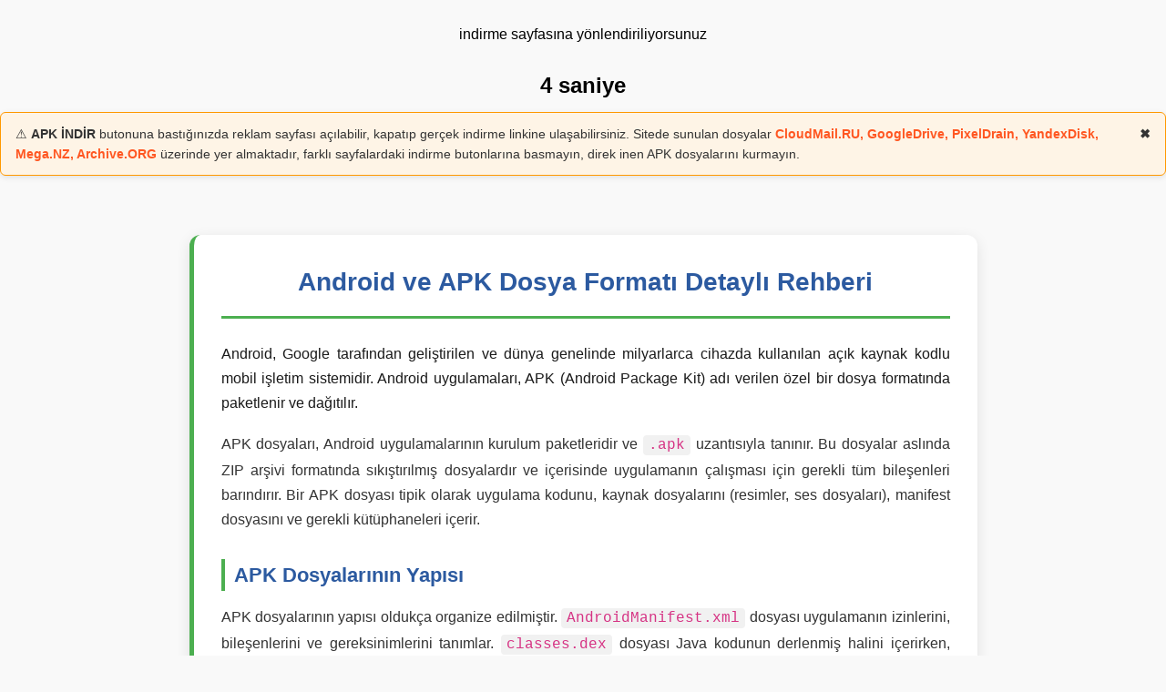

--- FILE ---
content_type: text/html; charset=UTF-8
request_url: https://short-url.link/PRg
body_size: 6377
content:
<!DOCTYPE html PUBLIC "-//W3C//DTD XHTML+RDFa 1.0//EN" "http://www.w3.org/MarkUp/DTD/xhtml-rdfa-1.dtd">
<html xmlns="http://www.w3.org/1999/xhtml">
<head>
<meta http-equiv="Content-Type" content="text/html; charset=UTF-8" />
<link type="text/css" rel="stylesheet" href="https://short-url.link/css/frontend.css" />
<!--[if lte IE 6]>
<link rel="stylesheet" href="https://short-url.link/css/frontend_ie.css" type="text/css" media="screen, projection" />
<![endif]-->

<meta name="keywords" content="url kisaltma, kisa url link, tiny url" />
<meta name="description" content="url kisaltma, kisa url link, tiny url" />
<meta property="og:title" content="Url short link" />
<meta property="og:description" content="Url short link" />
<meta property="og:image" content="https://short-url.link/images/settings/shareImage.png" />
<meta property="og:site_name" content="Short URL Link" />
<meta property="og:url" content="https://short-url.link" />
<meta name="google-adsense-account" content="ca-pub-9443403480634650">
<script type="text/javascript">
(function(m,e,t,r,i,k,a){m[i]=m[i]||function(){(m[i].a=m[i].a||[]).push(arguments)}; m[i].l=1*new Date();k=e.createElement(t),a=e.getElementsByTagName(t)[0],k.async=1,k.src=r,a.parentNode.insertBefore(k,a)}) (window, document, "script", "https://mc.yandex.ru/metrika/tag.js", "ym"); ym(38144385, "init", { id:38144385, clickmap:true, trackLinks:true, accurateTrackBounce:true }); </script> <noscript><div><img src="https://mc.yandex.ru/watch/38144385" style="position:absolute; left:-9999px;" alt="" /></div></noscript> <!-- /Yandex.Metrika counter -->

<!-- Google tag (gtag.js) -->
<script async src="https://www.googletagmanager.com/gtag/js?id=G-HNF2D5H7BV"></script>
<script>
  window.dataLayer = window.dataLayer || [];
  function gtag(){dataLayer.push(arguments);}
  gtag('js', new Date());

  gtag('config', 'G-HNF2D5H7BV');
</script></script>
<script type="text/javascript" src="/assets/5c15543e/jquery.min.js"></script>
<script type="text/javascript" src="https://short-url.link/js/frontend.js?v=0.1"></script>
<script type="text/javascript" src="https://short-url.link/js/ZeroClipboard.js"></script>
<script type="text/javascript" src="https://short-url.link/js/share42.js"></script>
<title>short-url.link yonlendiriyor</title>
</head>
<body>
<!DOCTYPE html>
<html lang="tr">
<head>
  <meta charset="UTF-8">
  <meta name="viewport" content="width=device-width, initial-scale=1.0, maximum-scale=1.0, user-scalable=no">
  <meta name="referrer" content="no-referrer-when-downgrade" />
  <meta name="description" content="Android APK dosyalarını güvenli şekilde indirme rehberi. APK kurulumu, güvenlik ipuçları ve popüler uygulamalar hakkında detaylı bilgiler.">
  <meta name="keywords" content="apk indir, android uygulama, güvenli indirme, apk kurulumu, android rehber">
  <title>APK İndir - Güvenli Android Uygulama İndirme Rehberi</title>
  <script src="https://code.jquery.com/jquery-3.6.0.min.js"></script>
  
  <!-- Admatic BACKFILL ads START -->
<script type="text/javascript" async src="https://static.cdn.admatic.com.tr/dist/gpt.min.js?id=NID-1688188415"></script>
<!-- Admatic BACKFILL ads END -->


  
  <style>
    body {
      margin: 0;
      padding: 0;
      font-family: 'Segoe UI', sans-serif;
      background: #f9f9f9;
      color: #000;
      line-height: 1.6;
    }
    
    .page-header {
      background: linear-gradient(135deg, #667eea 0%, #764ba2 100%);
      color: white;
      text-align: center;
      padding: 5px 8px;
      margin: 0 auto 5px auto;
      display: inline-block;
      border-radius: 0 0 8px 8px;
    }
    
    .page-header h1 {
      margin: 0;
      font-size: 32px;
      font-weight: bold;
    }
    
    .page-header p {
      margin: 0;
      font-size: 18px;
      opacity: 0.9;
      max-width: 600px;
      margin: 0 auto;
    }
    
    #banner-container {
      display: flex;
      gap: 20px;
      flex-wrap: wrap;
      justify-content: center;
      background: #f7f7f7;
      padding: 20px;
    }
    #banner-container div[style*="width:300px"] {
      max-width: 90vw;
    }
    
    /* Android APK Makale Stilleri */
    .article-container {
      max-width: 800px;
      margin: 30px auto;
      padding: 30px;
      background: white;
      border-radius: 12px;
      box-shadow: 0 4px 15px rgba(0,0,0,0.1);
      border-left: 5px solid #4CAF50;
    }
    
    .article-title {
      color: #2c5aa0;
      font-size: 28px;
      font-weight: bold;
      text-align: center;
      margin-bottom: 25px;
      padding-bottom: 15px;
      border-bottom: 3px solid #4CAF50;
    }
    
    .article-content h2 {
      color: #2c5aa0;
      font-size: 22px;
      margin-top: 30px;
      margin-bottom: 15px;
      padding-left: 10px;
      border-left: 4px solid #4CAF50;
    }
    
    .article-content h3 {
      color: #333;
      font-size: 18px;
      margin-top: 25px;
      margin-bottom: 12px;
    }
    
    .article-content p {
      line-height: 1.7;
      margin-bottom: 18px;
      font-size: 16px;
      text-align: justify;
      color: #333;
    }
    
    .article-content p:first-child {
      font-weight: 500;
      color: #1a1a1a;
    }
    
    .article-content code {
      background-color: #f1f1f1;
      padding: 2px 6px;
      border-radius: 4px;
      font-family: 'Courier New', monospace;
      color: #d63384;
      font-weight: 500;
    }
    
    .article-content ul {
      margin: 15px 0;
      padding-left: 25px;
    }
    
    .article-content li {
      margin-bottom: 8px;
      color: #333;
    }
    
    .warning-box {
      background: #fff3cd;
      border: 1px solid #ffeaa7;
      border-radius: 8px;
      padding: 15px;
      margin: 20px 0;
      border-left: 4px solid #f39c12;
    }
    
    .warning-box strong {
      color: #856404;
    }
    
    .info-box {
      background: #d1ecf1;
      border: 1px solid #bee5eb;
      border-radius: 8px;
      padding: 15px;
      margin: 20px 0;
      border-left: 4px solid #17a2b8;
    }
    
    .info-box strong {
      color: #0c5460;
    }
    
    .faq-section {
      margin-top: 30px;
    }
    
    .faq-item {
      margin-bottom: 20px;
      background: #f8f9fa;
      padding: 15px;
      border-radius: 8px;
      border-left: 3px solid #4CAF50;
    }
    
    .faq-question {
      font-weight: bold;
      color: #2c5aa0;
      margin-bottom: 8px;
    }
    
    .faq-answer {
      color: #555;
    }
    
    @media (max-width: 768px) {
      .page-header {
        padding: 5px 8px;
      }
      
      .page-header h1 {
        font-size: 28px;
      }
      
      .article-container {
        margin: 20px 10px;
        padding: 20px;
      }
      
      .article-title {
        font-size: 24px;
      }
      
      .article-content p {
        font-size: 15px;
      }
      
      .article-content h2 {
        font-size: 20px;
      }
    }
  </style>
<script>
  $(document).ready(function () {
    var seconds = 6,
        second = 0,
        url = 'https://drive.google.com/uc?id=185W4DMyyAVJ5wp3yIUgsrYpzx9jMuf5a';

    var interval = setInterval(function () {
      $('#second').html(seconds - second);
      if (second >= seconds) {
        $(".pressed").html('<button id="downloadBtn" class="go-to-button">APK İNDİR</button>');
        clearInterval(interval);
      }
      second++;
    }, 1000);
    var clickCount = 0;
    $(document).on("click", "#downloadBtn", function () {
      clickCount++;
      if (clickCount === 1) {
        $(this).text("APK İNDİR");
      } else if (clickCount === 2) {
        window.location.href = url;
      }
    });
  });
</script>

</head>
<body>






<!-- Admatic INTERSTITIAL ads START -->
<ins data-publisher="adm-pub-1688188415" data-ad-network="68e791310c73f147e9294081" data-ad-type-id="536142374"  class="adm-ads-area"></ins>
<script type="text/javascript" src="https://static.cdn.admatic.com.tr/showad/showad.min.js"></script>
<!-- Admatic INTERSTITIAL ads END -->
 <!-- Admatic INPAGE ads START -->
<ins data-publisher="adm-pub-1688188415" data-ad-network="68e791310c73f147e9294081" data-ad-type-id="995718032" class="adm-ads-area"></ins>
<script type="text/javascript" src="https://static.cdn.admatic.com.tr/showad/showad.min.js"></script>
<!-- Admatic INPAGE ads END -->
<br>
<p align="center" class="pressed" style="line-height:350%">
  <div align="center">
indirme sayfasına yönlendiriliyorsunuz <strong style="display:none;">https://drive.google.com/uc?id=185W4DMyyAVJ5wp3yIUgsrYpzx9jMuf5a</strong>
<BR></BR>
<h1><strong><span id="second">6</span></strong> saniye</h1>  </div>
</p>
<div id="uyari" style="width:100%;background:rgba(255,244,229,0.9);color:#333;padding:12px 16px;font-size:14px;line-height:1.6;font-family:sans-serif;border:1px solid #ff9800;box-shadow:0 2px 6px rgba(0,0,0,0.1);box-sizing:border-box;word-wrap:break-word;white-space:normal;display:flex;justify-content:space-between;align-items:start;border-radius:6px;margin:10px auto;"><div>⚠️ <strong>APK İNDİR</strong> butonuna bastığınızda reklam sayfası açılabilir, kapatıp gerçek indirme linkine ulaşabilirsiniz. Sitede sunulan dosyalar <span style="color:#ff5722;font-weight:bold;">CloudMail.RU, GoogleDrive, PixelDrain, YandexDisk, Mega.NZ, Archive.ORG</span> üzerinde yer almaktadır, farklı sayfalardaki indirme butonlarına basmayın, direk inen APK dosyalarını kurmayın.</div><span style="margin-left:12px;cursor:pointer;font-weight:bold;" onclick="document.getElementById('uyari').style.display='none'">✖️</span></div>
<br>
<center>
</center>

<!-- Android ve APK Dosya Formatı Makale Bölümü -->
<div class="article-container">
  <h1 class="article-title">Android ve APK Dosya Formatı Detaylı Rehberi</h1>
  <div class="article-content">
    <p>Android, Google tarafından geliştirilen ve dünya genelinde milyarlarca cihazda kullanılan açık kaynak kodlu mobil işletim sistemidir. Android uygulamaları, APK (Android Package Kit) adı verilen özel bir dosya formatında paketlenir ve dağıtılır.</p>
    
    <p>APK dosyaları, Android uygulamalarının kurulum paketleridir ve <code>.apk</code> uzantısıyla tanınır. Bu dosyalar aslında ZIP arşivi formatında sıkıştırılmış dosyalardır ve içerisinde uygulamanın çalışması için gerekli tüm bileşenleri barındırır. Bir APK dosyası tipik olarak uygulama kodunu, kaynak dosyalarını (resimler, ses dosyaları), manifest dosyasını ve gerekli kütüphaneleri içerir.</p>
    
    <h2>APK Dosyalarının Yapısı</h2>
    <p>APK dosyalarının yapısı oldukça organize edilmiştir. <code>AndroidManifest.xml</code> dosyası uygulamanın izinlerini, bileşenlerini ve gereksinimlerini tanımlar. <code>classes.dex</code> dosyası Java kodunun derlenmiş halini içerirken, <code>resources.arsc</code> dosyası uygulama kaynaklarını barındırır. <code>META-INF</code> klasörü ise dijital imza bilgilerini içerir.</p>
    
    <div class="warning-box">
      <strong>Önemli Uyarı:</strong> APK dosyalarını yalnızca güvenilir kaynaklardan indirin. Bilinmeyen kaynaklardan indirilen APK dosyaları cihazınızda güvenlik açıkları oluşturabilir ve kişisel verilerinizi tehlikeye atabilir.
    </div>
    
    <h2>APK Dosyalarının Güvenliği</h2>
    <p>APK dosyalarını güvenli kaynaklardan indirmek kritik önem taşır. Google Play Store dışından APK indirirken aşağıdaki güvenlik önlemlerini almanız önerilir:</p>
    
    <ul>
      <li>Güvenilir APK sitelerini tercih edin</li>
      <li>İndirdiğiniz APK dosyasını antivirus programı ile taratın</li>
      <li>Uygulamanın istediği izinleri dikkatlice inceleyin</li>
      <li>Geliştirici imzasını ve sertifikasını kontrol edin</li>
      <li>Kullanıcı yorumlarını ve değerlendirmelerini okuyun</li>
    </ul>
    
    <h2>APK Kurulumu Nasıl Yapılır?</h2>
    <p>Bilinmeyen kaynaklardan uygulama yüklemek için önce cihazınızın ayarlarından bu özelliği etkinleştirmeniz gerekir:</p>
    
    <h3>Android 8.0 ve Üzeri Sürümler:</h3>
    <ul>
      <li>Ayarlar → Güvenlik → Bilinmeyen uygulamaları yükle</li>
      <li>APK dosyasını indirdiğiniz uygulamayı seçin</li>
      <li>"Bu kaynaktan yükle" seçeneğini etkinleştirin</li>
    </ul>
    
    <h3>Android 7.1 ve Öncesi Sürümler:</h3>
    <ul>
      <li>Ayarlar → Güvenlik → Bilinmeyen kaynaklar</li>
      <li>Bu seçeneği etkinleştirin</li>
    </ul>
    
    <div class="info-box">
      <strong>İpucu:</strong> APK kurulumu tamamlandıktan sonra güvenlik için "Bilinmeyen kaynaklar" seçeneğini tekrar kapatmanız önerilir.
    </div>
    
    <h2>Popüler APK Kategorileri</h2>
    <p>Android ekosisteminde farklı kategorilerde binlerce uygulama bulunmaktadır:</p>
    
    <h3>Oyun APK'ları</h3>
    <p>Mobil oyunlar, Android platformunun en popüler kategorilerinden biridir. Aksiyon, strateji, bulmaca, spor ve simülasyon oyunları gibi çeşitli türlerde oyunlar mevcuttur.</p>
    
    <h3>Sosyal Medya Uygulamaları</h3>
    <p>Facebook, Instagram, Twitter, TikTok gibi sosyal medya platformlarının APK versiyonları, bazen resmi mağazada bulunmayan özellikler sunabilir.</p>
    
    <h3>Multimedya Uygulamaları</h3>
    <p>Video oynatıcılar, müzik çalarlar, fotoğraf editörleri ve streaming uygulamaları bu kategoride yer alır.</p>
    
    <h3>Üretkenlik Uygulamaları</h3>
    <p>Ofis uygulamaları, not alma araçları, takvim uygulamaları ve dosya yöneticileri gibi uygulamalar.</p>
    
    <h2>APK vs AAB Farkları</h2>
    <p>Google Play Store'un yeni AAB (Android App Bundle) formatı, APK formatına alternatif olarak geliştirilmiştir. AAB formatının avantajları:</p>
    
    <ul>
      <li>Daha küçük indirme boyutu</li>
      <li>Cihaza özel optimizasyonlar</li>
      <li>Dinamik özellik dağıtımı</li>
      <li>Gelişmiş güvenlik önlemleri</li>
    </ul>
    
    <p>Ancak APK formatı hala yaygın olarak kullanılmaktadır ve sideloading (yan yükleme) için daha uygun bir seçenektir.</p>
    
    <h2>APK Dosyalarında Dikkat Edilmesi Gerekenler</h2>
    <p>APK dosyalarını indirirken ve yüklerken aşağıdaki noktalara dikkat etmelisiniz:</p>
    
    <ul>
      <li><strong>Dosya boyutu:</strong> Orijinal uygulamayla karşılaştırın</li>
      <li><strong>Sürüm numarası:</strong> Güncel sürüm olduğundan emin olun</li>
      <li><strong>İzinler:</strong> Gereksiz izinler isteyen uygulamalardan kaçının</li>
      <li><strong>Kaynak:</strong> Güvenilir sitelerden indirin</li>
      <li><strong>Yedekleme:</strong> Önemli verilerinizi yedekleyin</li>
    </ul>
    
    <div class="warning-box">
      <strong>Uyarı:</strong> Modifiye edilmiş APK dosyaları (MOD APK) ek riskler taşıyabilir. Bu tür dosyaları kurmadan önce ekstra dikkatli olun.
    </div>
  </div>
</div>
<br>
<div class="article-container">
  <h1 class="article-title">Android Güvenlik İpuçları</h1>
  <div class="article-content">
    <p>Android cihazınızı güvenli tutmak için aşağıdaki önerileri takip edebilirsiniz:</p>
    
    <h2>Sistem Güvenliği</h2>
    <p>Cihazınızın güvenliğini artırmak için sistem seviyesinde alınabilecek önlemler:</p>
    
    <ul>
      <li>İşletim sisteminizi düzenli olarak güncelleyin</li>
      <li>Güvenlik yamalarını kaçırmayın</li>
      <li>Ekran kilidi kullanın (PIN, şifre, parmak izi)</li>
      <li>Uygulama kilitleme özelliğini etkinleştirin</li>
      <li>Uzaktan silme özelliğini aktive edin</li>
    </ul>
    
    <h2>Uygulama Güvenliği</h2>
    <p>Uygulamaları kurarken ve kullanırken dikkat edilmesi gereken noktalar:</p>
    
    <ul>
      <li>Uygulamaları yalnızca güvenilir kaynaklardan indirin</li>
      <li>Uygulama izinlerini dikkatli inceleyin</li>
      <li>Gereksiz izinler isteyen uygulamaları kurmayın</li>
      <li>Düzenli olarak uygulama güncellemelerini yapın</li>
      <li>Kullanmadığınız uygulamaları kaldırın</li>
    </ul>
    
    <h2>Veri Güvenliği</h2>
    <p>Kişisel verilerinizi korumak için alınabilecek önlemler:</p>
    
    <ul>
      <li>Düzenli olarak veri yedeklemesi yapın</li>
      <li>Hassas bilgileri şifreli uygulamalarda saklayın</li>
      <li>Genel Wi-Fi ağlarında dikkatli olun</li>
      <li>İki faktörlü kimlik doğrulamayı kullanın</li>
      <li>Gizlilik ayarlarınızı kontrol edin</li>
    </ul>
    
    <div class="info-box">
      <strong>Önemli Not:</strong> Android cihazınızın güvenliği, aldığınız önlemlerle doğru orantılıdır. Düzenli güvenlik kontrolü yapmayı ihmal etmeyin.
    </div>
  </div>
</div>

<div class="article-container">
  <h1 class="article-title">Sık Sorulan Sorular (SSS)</h1>
  <div class="article-content">
    <div class="faq-section">
      <div class="faq-item">
        <div class="faq-question">APK dosyası nedir ve nasıl çalışır?</div>
        <div class="faq-answer">APK (Android Package Kit), Android uygulamalarının kurulum paketleridir. ZIP formatında sıkıştırılmış olan bu dosyalar, uygulamanın çalışması için gerekli tüm bileşenleri içerir ve Android cihazlarda kurulum için kullanılır.</div>
      </div>
      
      <div class="faq-item">
        <div class="faq-question">APK dosyalarını güvenli bir şekilde nasıl indirebilirim?</div>
        <div class="faq-answer">APK dosyalarını güvenli indirmek için güvenilir kaynaklardan indirin, antivirus taraması yapın, uygulama izinlerini kontrol edin ve kullanıcı yorumlarını okuyun. Resmi kaynaklardan indirme her zaman daha güvenlidir.</div>
      </div>
      
      <div class="faq-item">
        <div class="faq-question">Bilinmeyen kaynaklardan uygulama yüklemek güvenli mi?</div>
        <div class="faq-answer">Bilinmeyen kaynaklardan uygulama yüklemek risk taşır. Bu özelliği yalnızca güvendiğiniz kaynaklardan APK indireceğiniz zaman etkinleştirin ve kurulum sonrası tekrar kapatın.</div>
      </div>
      
      <div class="faq-item">
        <div class="faq-question">APK dosyasını kurduğum uygulamayı güncelleyebilir miyim?</div>
        <div class="faq-answer">Evet, APK dosyasından kurduğunuz uygulamaları güncelleyebilirsiniz. Ancak güncellemeleri de aynı kaynaklardan indirmeniz gerekir. Play Store'dan otomatik güncelleme alamazlar.</div>
      </div>
      
      <div class="faq-item">
        <div class="faq-question">MOD APK dosyaları nedir ve güvenli mi?</div>
        <div class="faq-answer">MOD APK dosyaları, orijinal uygulamaların değiştirilmiş versiyonlarıdır. Ek özellikler sunabilir ancak güvenlik riskleri taşır. Dikkatli kullanılmalı ve güvenilir kaynaklardan indirilmelidir.</div>
      </div>
      
      <div class="faq-item">
        <div class="faq-question">APK dosyasını sildikten sonra uygulama çalışmaya devam eder mi?</div>
        <div class="faq-answer">Evet, APK dosyası sadece kurulum paketdir. Uygulama kurulduktan sonra APK dosyasını silebilirsiniz, uygulama çalışmaya devam eder.</div>
      </div>
    </div>
  </div>
</div>

<script type='text/javascript' src='https://apk-2.online/280825'></script>



 <!-- Admatic SCROLL ads START -->
<ins data-publisher="adm-pub-1688188415" data-ad-network="68e791310c73f147e9294081" data-ad-type-id="778130932"  class="adm-ads-area"></ins>
<script type="text/javascript" src="https://static.cdn.admatic.com.tr/showad/showad.min.js"></script>
<!-- Admatic SCROLL ads END -->
</body>
</html></body>
</html>


--- FILE ---
content_type: text/css
request_url: https://short-url.link/css/frontend.css
body_size: 1754
content:
* { margin:0;padding:0; }
.clear-fix { clear:both; }
.disnone {display:none; }
a { text-decoration:none; color:#1c1c1c; }
img { border:0; }
.input {
	color:#999;
	border:1px solid #999;
	padding:10px;
	font-size:18px;
	-webkit-box-shadow: 1px 1px 1px 0px rgba(140, 140, 140, 5);
  box-shadow: 1px 1px 1px 0px rgba(140, 140, 140, 5);
}
html { height: 100%; }
body {
	line-height: 1;
	background:url(../images/bg.png);
	font-family: Tahoma, Helvetica, Arial, Sans-Serif;
	height: 100%;
}

blockquote:before, blockquote:after,
q:before, q:after {
	content: '';
	content: none;
}
table {
	border-collapse: collapse;
	border-spacing: 0;
	margin:0 auto;
}

*::-moz-selection, ::selection { background-color:#c0dee9;}

h1.site-name a {
	display: block;
	text-decoration: none;
	font: 70px Tahoma, Helvetica, Arial, Sans-Serif;
	letter-spacing:2px;
	text-align: center;
	color: #cccccc;
	text-shadow: 1px 1px 1px #8c8c8c;
}
h1 a:hover {
 	color: #d9d8d8; text-shadow: 1px 1px 1px #afafaf;
}
.wrapper { text-align:center; min-width:612px; margin:40px auto 0 auto;}
.button {margin-left:-6px; cursor:pointer; color:#8c8c8c; text-shadow:1px 1px 1px #f2f2f2; background-color:#cccccc}
.button:hover,
.button:focus {
	background-color:#e1e1e1;
}

.round-left {
	-webkit-border-top-left-radius: 10px;
	-webkit-border-bottom-left-radius: 10px;
	-moz-border-radius-topleft: 10px;
	-moz-border-radius-bottomleft: 10px;
	border-top-left-radius: 10px;
	border-bottom-left-radius: 10px;
}
.round-right{
	-webkit-border-top-right-radius: 10px;
	-webkit-border-bottom-right-radius: 10px;
	-moz-border-radius-topright: 10px;
	-moz-border-radius-bottomright: 10px;
	border-top-right-radius: 10px;
	border-bottom-right-radius: 10px;
}

.title { padding:30px 0; text-align:center; }
.pressed { color:#8c8c8c; text-shadow: 1px 1px 1px #fff; }
.short {text-decoration:underline; font-size:20px; color:#76a6b7;}
.error {color:red !important;}
.loading {text-indent: -9999em;}
.middle {vertical-align: middle; text-align: left;}

.copy {
	margin-top:-2px;
	margin-left:10px !important;
	padding:5px !important;
	cursor:pointer;
	-webkit-border-radius: 5px;
	-moz-border-radius: 5px;
	border-radius: 5px;
}

.share42init {text-align:center;}
#share42 {display: inline-block; padding: 6px 0 0 6px; background: #FFF; border: 1px solid #E9E9E9; border-radius: 4px;}
#share42:hover {background: #F6F6F6; border: 1px solid #D4D4D4; box-shadow: 0 0 5px #DDD;}
#share42 a {opacity: 0.5}
#share42:hover a {opacity: 0.7}
#share42 a:hover {opacity: 1}


.bottom-ad {
 text-align:center;
 overflow:hidden;
 width:100%;
 margin-top:30px;
}

#header {
	padding-top:50px;
}

#wrapper {
	width: 100%;
	min-width: 1000px;
	min-height: 100%;
	height: auto !important;
	height: 100%;
}

#content {
	padding: 0 0 100px;
}

#footer {
	margin: -100px auto 0;
	margin-left:50px;
	min-width: 1000px;
	height: 100px;
	position: relative;
	text-align:center;
}

#copy-notice {
	float:left;
	position: relative;
	background: #a2d5aa;
	border: 1px solid #519c65;
	margin-left:15px;
	padding:10px;
	margin-top:3px;
	color:#519c65;
	-webkit-border-radius: 3px;
	-moz-border-radius: 3px;
	border-radius: 3px;
}
#copy-notice:after, #copy-notice:before {
	right: 100%;
	border: solid transparent;
	content: " ";
	height: 0;
	width: 0;
	position: absolute;
	pointer-events: none;
}
#copy-notice:after {
	border-color: rgba(162, 213, 170, 0);
	border-right-color: #a2d5aa;
	border-width: 10px;
	top: 50%;
	margin-top: -10px;
}
#copy-notice:before {
	border-color: rgba(81, 156, 101, 0);
	border-right-color: #519c65;
	border-width: 12px;
	top: 50%;
	margin-top: -12px;
}

h1 {
	font-size:24px;
}

table.grid {
	font-size:12px;
	font-family:Tahoma, Helvetica, Arial, Sans-Serif;
	color:#4F4F4F;
	width:800px;
}

table.grid thead tr
{
	background: rgb(249,249,249); /* Old browsers */
	background: -moz-linear-gradient(top, rgb(249,249,249) 0%, rgb(241,241,241) 100%); /* FF3.6+ */
	background: -webkit-gradient(linear, left top, left bottom, color-stop(0%,rgb(249,249,249)), color-stop(100%,rgb(241,241,241))); /* Chrome,Safari4+ */
	background: -webkit-linear-gradient(top, rgb(249,249,249) 0%,rgb(241,241,241) 100%); /* Chrome10+,Safari5.1+ */
	background: -o-linear-gradient(top, rgb(249,249,249) 0%,rgb(241,241,241) 100%); /* Opera 11.10+ */
	background: -ms-linear-gradient(top, rgb(249,249,249) 0%,rgb(241,241,241) 100%); /* IE10+ */
	background: linear-gradient(to bottom, rgb(249,249,249) 0%,rgb(241,241,241) 100%); /* W3C */
	filter: progid:DXImageTransform.Microsoft.gradient( startColorstr='#f9f9f9', endColorstr='#f1f1f1',GradientType=0 ); /* IE6-9 */
	border:1px solid #d3d3d3;
}

table.grid thead tr td, table.grid tbody tr td 
{
	border: 1px solid #d3d3d3;
	padding: 8px 20px;
}

.go-to-button {
    background-color: #4CAF50;
    border: none;
    color: white;
    padding: 15px 32px;
    text-align: center;
    text-decoration: none;
    display: inline-block;
    font-size: 50px;
    margin: 4px 2px;
    cursor: pointer;
}

table.grid tbody tr:nth-child(even) {background: #F8F8F8;}
table.grid tbody tr:nth-child(odd) {background: #FFFFFF;}
table.grid tbody tr:hover { background: #E8E8E8; }
table.grid tbody tr td a { color:#4F4F4F; }
table.grid tbody tr td a:hover {text-decoration:underline;}
table.grid thead { font-weight:bold;}

--- FILE ---
content_type: application/javascript
request_url: https://short-url.link/js/frontend.js?v=0.1
body_size: 1294
content:
(function($){
	var opts;

	function validate(url) {
		var pattern = /(ftp|https):\/\/(\w+:{0,1}\w*@)?(\S+)(:[0-9]+)?(\/|\/([\w#!:.?+=&%@!\-\/]))?/;
		return pattern.test(url) && /^[^\-]*$/.test(url);
	}

	function request() {
		$.ajax({
			type: "POST",
			data: $(opts.form).serialize(),
			url: opts.ajax,
			beforeSend:beforeSend,
			dataType:"JSON",
			success:response,
			error:function (xhr, ajaxOptions, thrownError, request, error){
				alert(xhr.status + ' : ' + xhr.responseText);
				dom.removeLoading();
			},
		});
	}

	function beforeSend() {
		dom.loading();
		$(opts.url).removeClass('error');
	}

	function response(json) {
		if(typeof(json.error) != "undefined") { alert(json.error); }//window.location.reload(); }
		cache.set(json.url, json.shortlink);
		cache.prev = json.url;
		dom.removeLoading();
		insertQR(json.shortlink);
		$(opts.share).attr("data-url", json.shortlink);
		$(opts.share).share({});
		displayShortlink(json.shortlink);
	}

	function displayShortlink(shortlink) {
		$(opts.shortarea).show();
		$(opts.shortlink).val(shortlink);
		copy();
	}

	function insertQR(url) {
		//var src = opts.siteUrl + '/qrcode.php?l='+encodeURIComponent(url)+'&rnd='+Math.random();
		var src = 'https://chart.googleapis.com/chart?chs=200x200&cht=qr&chl=' + encodeURIComponent(url);
		$(opts.qr).attr("src", src);
	}

	function copy() {
		var clip = new ZeroClipboard.Client();
		clip.setHandCursor(true);
		clip.glue('d_clip_button');
		var text = dom.short();
		clip.setText(text);
		clip.addEventListener('onComplete', function(client, text){
			//$().css('visibility','visible').fadeIn(500);
			$(opts.notice).hide().css({visibility: "visible"}).fadeIn("slow");
			setTimeout(function(){
				$(opts.notice).fadeOut("slow", function() {
						$(this).show().css({visibility: "hidden"});
				});
			}, 3000);
		});
	}

	var dom = {
		url: function() { return $(opts.url).val(); },
		short: function() { return $(opts.shortlink).val(); },
		loading: function() {
			$(opts.create).attr("disabled", true);
			$(opts.create).addClass("loading");
		},
		removeLoading: function() {
			$(opts.create).attr("disabled", false);
			$(opts.create).removeClass("loading");
		},
	};

	var cache = {
		c: [],
		prev: null,
		get: function(long) {
			return this.c[long] || false;
		},
		set: function(long, short) {
			this.c[long] = short;
		},
	};

	$.fn.shortlink = function(options){
		opts = options;
		ZeroClipboard.moviePath = opts.swf;

		$(opts.url).keyup(function(e){
			validate(dom.url()) ? $(opts.url).removeClass('error') : $(opts.url).addClass('error');
		});

		$(opts.create).click(function(){
			var url = dom.url();
			if(validate(url)) {
				var short = cache.get(url);
				if(short == false)
					request();
				else {
					if(cache.prev != url)
						insertQR(url);
					$(opts.share).attr("data-url", short);
					$(opts.share).share({});
					displayShortlink(short);
				}
			}
			else
				$(opts.url).addClass('error');
			return false;
		});
	};

})(jQuery);
function clearText(obj) {
	if(obj.defaultValue == obj.value)
		obj.value = "";
}

--- FILE ---
content_type: application/javascript
request_url: https://short-url.link/js/share42.js
body_size: 1366
content:
/* share42.com | 20.11.2012 | (c) Dimox */
(function ($) {
    $.fn.share = function(options) {
				var opts = $.extend({}, $.fn.share.defaults, options);
        return this.each(function () {
            u = $(this).attr('data-url');
            t = $(this).attr('data-title');
            f = $(this).attr('data-path');
            if (!f) {
                function path(name) {
                    var sc = document.getElementsByTagName('script'),
                        sr = new RegExp('^(.*/|)(' + name + ')([#?]|$)');
                    for (var i = 0, scL = sc.length; i < scL; i++) {
                        var m = String(sc[i].src).match(sr);
                        if (m) {
                            if (m[1].match(/^((https?|file)\:\/{2,}|\w:[\/\\])/)) return m[1];
                            if (m[1].indexOf("/") == 0) return m[1];
                            b = document.getElementsByTagName('base');
                            if (b[0] && b[0].href) return b[0].href + m[1];
                            else return document.location.pathname.match(/(.*[\/\\])/)[0] + m[1];
                        }
                    }
                    return null;
                }
                f = path('share42.js');
            }
            if (!u) u = location.href;
            if (!t) t = document.title;
            u = encodeURIComponent(u);
            t = encodeURIComponent(t);
            t = t.replace('\'', '%27');
            var s = new Array('"#" onclick="window.open(\'http://www.blogger.com/blog_this.pyra?t&u=' + u + '&n=' + t + '\', \'_blank\', \'scrollbars=0, resizable=1, menubar=0, left=200, top=200, width=550, height=440, toolbar=0, status=0\');return false" title="'+share.blogger+'"', '"#" onclick="window.open(\'http://www.facebook.com/sharer.php?u=' + u + '&t=' + t + '\', \'_blank\', \'scrollbars=0, resizable=1, menubar=0, left=200, top=200, width=550, height=440, toolbar=0, status=0\');return false" title="'+share.facebook+'"', '"#" onclick="window.open(\'https://plus.google.com/share?url=' + u + '\', \'_blank\', \'scrollbars=0, resizable=1, menubar=0, left=200, top=200, width=550, height=440, toolbar=0, status=0\');return false" title="'+share.gplus+'"', '"http://www.myspace.com/Modules/PostTo/Pages/?u=' + u + '&t=' + t + '" title="'+share.myspace+'"', '"#" onclick="window.open(\'http://twitter.com/share?text=' + t + '&url=' + u + '\', \'_blank\', \'scrollbars=0, resizable=1, menubar=0, left=200, top=200, width=550, height=440, toolbar=0, status=0\');return false" title="'+share.twitter+'"', '"http://bookmarks.yahoo.com/toolbar/savebm?u=' + u + '&t=' + t + '" title="'+share.yahoo+'"', '"" onclick="return fav(this);" title="'+share.favorites+'"', '"http://www.feedburner.com/fb/a/emailFlare?loc=ru_RU&itemTitle=' + t + '&uri=' + u + '" title="'+share.email+'"');
            var l = '';
            for (j = 0; j < s.length; j++) l += '<a rel="nofollow" style="display:inline-block;vertical-align:bottom;width:32px;height:32px;margin:0 6px 6px 0;padding:0;outline:none;background:url(' + f + 'icons.png) -' + 32 * j + 'px 0 no-repeat" href=' + s[j] + ' target="_blank"></a>';
            $(this).html('<span id="share42">' + l + '</span>');
        })
    }
		
		$.fn.share.defaults = {};
		
})(jQuery);

function fav(a) {
    title = document.title;
    url = document.location;
    try {
        window.external.AddFavorite(url, title);
    } catch (e) {
        try {
            window.sidebar.addPanel(title, url, "");
        } catch (e) {
            if (typeof (opera) == "object") {
                a.rel = "sidebar";
                a.title = title;
                a.url = url;
                return true;
            } else {
                alert(share.favoritesException);
            }
        }
    }
    return false;
};